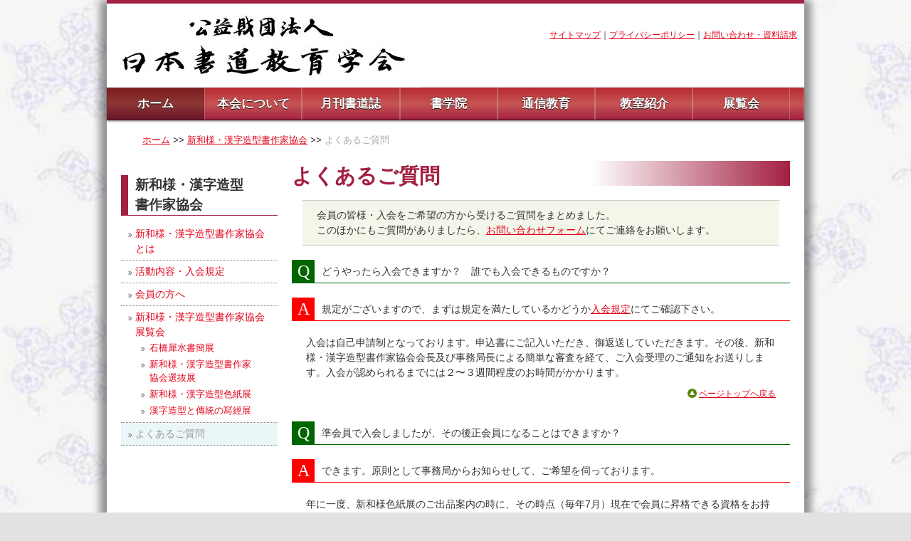

--- FILE ---
content_type: text/html
request_url: https://nihonshodou.or.jp/shinwayou/faq.html
body_size: 3140
content:
<!DOCTYPE html> 
<html lang="ja">
<head>
	<meta http-equiv="Content-Type" content="text/html; charset=utf-8">
	<meta http-equiv="Content-Script-Type" content="text/javascript">

	<meta name="description" content="新しい型の書作品「新和様」「漢字造形」を研鑽する書道団体「新和様・漢字造型書作家協会」をご紹介します。" />
	<meta name="keywords" content="日本書道教育学会, 書道, 書作品, 新和様, 漢字造形, 書道団体, 書道展, 「漢字造型」と「傳統の冩經」展, 新和様・漢字造型書作家協会選抜展, 新和様・漢字造型色紙展" />

	<link rev="made" href="mailto:info@nihonshodou.or.jp" />
	<link rel="stylesheet" href="../css/style.css" media="all" />
	<link rel="stylesheet" href="../js/dist/style.css">
	<link rel="stylesheet" href="../js/dist/slicknav.css">
	<script src="http://cdnjs.cloudflare.com/ajax/libs/modernizr/2.6.2/modernizr.min.js"></script>
	<script type="text/javascript" src="../js/jquery-1.6.1.min.js"></script>
	<script type="text/javascript" src="../js/dist/jquery.slicknav.js"></script>
	<script type="text/javascript">
$(document).ready(function(){
	$('#mainmenu').slicknav();
});
</script>
<title>日本書道教育学会｜新和様・漢字造型書作者協会｜よくあるご質問</title>
</head>
<body id="top">
	<div id="container">
		<header class="clearfix">
			<h1><a href="http://www.nihonshodou.or.jp/"><img src="../images/logo.jpg" width="440" height="118" alt="公益財団法人日本書道教育学会" title="公益財団法人日本書道教育学会"></a></h1>
<div id="google_translate_element" class="topmenu1"></div><script type="text/javascript">
function googleTranslateElementInit() {
  new google.translate.TranslateElement({pageLanguage: 'ja', includedLanguages: 'cs,de,en,es,fr,id,it,ko,mn,ru,th,zh-CN,zh-TW', layout: google.translate.TranslateElement.InlineLayout.SIMPLE, autoDisplay: false}, 'google_translate_element');
}
</script><script type="text/javascript" src="//translate.google.com/translate_a/element.js?cb=googleTranslateElementInit"></script>
			<div class="topmenu2"><a href="../sitemap.html">サイトマップ</a>｜<a href="../privacy.html">プライバシーポリシー</a>｜<a href="../inquiry_form.html">お問い合わせ・資料請求</a></div>
		</header>
		<nav id="mainmenu">
			<ul>
				<li><a href="../index.html" class="current">ホーム</a></li>
				<li><a href="../info/index.html">本会について</a></li>
				<li><a href="../fuji/index.html">月刊書道誌</a></li>
				<li><a href="https://shogakuin.nihonshodou.or.jp" target="_blank" rel="noopener noreferrer">書学院</a></li>
				<li><a href="../tsushin/index.html">通信教育</a></li>
				<li><a href="../school/index.html">教室紹介</a></li>
				<li><a href="../koubo/index.html">展覧会</a></li>
			</ul>
		</nav>
		<nav id="breadcrumb">
			<a href="../index.html">ホーム</a>&nbsp;&gt;&gt;&nbsp;<a href="index.html">新和様・漢字造型書作家協会</a>&nbsp;&gt;&gt;&nbsp;<span>よくあるご質問</span>
		</nav>
		<main>
			<h2>よくあるご質問</h2>
			<div class="lead">
				<p>会員の皆様・入会をご希望の方から受けるご質問をまとめました。<br />
				このほかにもご質問がありましたら、<a href="../inquiry_form.html">お問い合わせフォーム</a>にてご連絡をお願いします。</p>
			</div>
			<dl class="faq">
				<dt><span class="question">Q</span><span class="faq_text">どうやったら入会できますか？　誰でも入会できるものですか？</span></dt>
				<dd>
					<p class="answer_head"><span class="answer">A</span><span class="faq_text">規定がございますので、まずは規定を満たしているかどうか<a href="action.html#kitei">入会規定</a>にてご確認下さい。</span></p>
					<p>入会は自己申請制となっております。申込書にご記入いただき、御返送していただきます。その後、新和様・漢字造型書作家協会会長及び事務局長による簡単な審査を経て、ご入会受理のご通知をお送りします。入会が認められるまでには２〜３週間程度のお時間がかかります。</p>
					<p class="pagenavi"><a href="#top">ページトップへ戻る</a></p>
				</dd>
				<dt><span class="question">Q</span><span class="faq_text">準会員で入会しましたが、その後正会員になることはできますか？</span></dt>
				<dd>
					<p class="answer_head"><span class="answer">A</span><span class="faq_text">できます。原則として事務局からお知らせして、ご希望を伺っております。</span></p>
					<p>年に一度、新和様色紙展のご出品案内の時に、その時点（毎年7月）現在で会員に昇格できる資格をお持ちの方には、事務局よりご案内申し上げております。強制ではございません。</p>
					<p>資格については、「活動内容・入会規定」の「<a href="action.html#kaiin">会員の資格について</a>」をご覧ください。<br />
					こちらに記載されている資格以外に、新和様・漢字造型書作家協会選抜展草稿研究会に出席３回以上の方、郵送アドバイス６回以上参加の方は、会員昇格の資格を得ることができます。これは完全自己申告制になりますので、ご了承ください。</p>
					<p class="pagenavi"><a href="#top">ページトップへ戻る</a></p>
				</dd>
				<dt><span class="question">Q</span><span class="faq_text">会費はいつ支払うの？</span></dt>
				<dd>
					<p class="answer_head"><span class="answer">A</span><span class="faq_text">選抜展の出品依頼を行う毎年春頃、年会費を請求しております。</span></p>
					 <p>この時期に年会費と色紙展協賛費とを、一緒にご請求申し上げております。以前の会費をお支払いいただいていない方には、それもご一緒に請求させていただいております。</p>
					<p class="pagenavi"><a href="#top">ページトップへ戻る</a></p>
				</dd>
				<dt><span class="question">Q</span><span class="faq_text">協賛費は絶対に払わなくてはならないものですか？</span></dt>
				<dd>
					<p class="answer_head"><span class="answer">A</span><span class="faq_text">新和様・漢字造型書作家協会に所属していらっしゃる方には、お支払いいただいております。</span></p>
					 <p>恐れ入りますが「出品料」ではなく「協賛費」ですので、たとえご出品されなくてもお支払い頂いております。色紙展は書きやすく、また新和様・漢字造型書作家協会の作品発表会的意味合いが強い展覧会ですので、会員になられたからには是非ご出品をお勧めいたします。</p>
					<p class="pagenavi"><a href="#top">ページトップへ戻る</a></p>
				</dd>
			</dl>
		</main>
		<div id="sidebar">
			<nav id="sidemenu">
				<h3 class="normal">新和様・漢字造型<br>書作家協会</h3>
				<ul>
					<li><a href="index.html">新和様・漢字造型書作家協会とは</a></li>
					<li><a href="action.html">活動内容・入会規定</a></li>
					<li><a href="member.html">会員の方へ</a></li>
					<li><a href="exhibition/index.html">新和様・漢字造型書作家協会展覧会</a>
						<ul>
							<li><a href="exhibition/syokan.html">石橋犀水書簡展</a></li>
							<li><a href="exhibition/senbatsu.html">新和様・漢字造型書作家協会選抜展</a></li>
							<li><a href="exhibition/shikishi.html">新和様・漢字造型色紙展</a></li>
							<li><a href="exhibition/dentou.html">漢字造型と傳統の冩經展</a></li>
						</ul>
					</li>
					<li class="current">よくあるご質問</li>
				</ul>
			</nav>
		</div>
		<footer>&copy;The Japan Calligraphy Education Society All rights reserved</footer>
	</div>
</body>
</html>


--- FILE ---
content_type: text/css
request_url: https://nihonshodou.or.jp/css/style.css
body_size: 7708
content:
@charset "UTF-8";

/* CSS初期化 */

*
	{
	margin: 0;
	padding: 0;
	font-size: 100%;
	font-style: normal
	}

ul
	{
	list-style: none
	}
ol ol, dd ol
	{
	margin: 10px 40px !important
	}
img	
	{
	vertical-align: middle;
	border: none
	}
table
	{
	border-collapse: collapse;
	border-spacing: 0;
	width: 680px;
	/*border: solid black;*/
	/*border-width: 1px 0 0 1px;*/
	margin-bottom: 20px; 
	}
td, th
	{
	border:1px solid black;
	/*border-width: 0 1px 1px 0;*/
	line-height: 1.3
}
th
	{
	text-align: center;
	font-weight: normal;
}

/* フロート解除 */

.clearfix:after
	{
	content: "";
	display: block;
	clear: both
	}

/* ---------------------------------------- */

/* 2023/01/13 追記 */
html {scroll-behavior: smooth;}
/* 追記ここまで */

body
	{
	background: #e2e2e2 url('../images/back1.jpg');
	font-family: "ヒラギノ角ゴ Pro W3", "Hiragino Kaku Gothic Pro", "メイリオ", Meiryo, "ＭＳ Ｐゴシック", sans-serif;
	font-size: 0.9rem;
	color: #333;
	line-height: 1.5;
	text-align: center;
	}

#container
	{
	width: 980px;
	margin: 0px auto;
	background: #fff;
	text-align: left;
	box-shadow: 10px 0 10px rgba(0,0,0,0.4), -10px 0 10px rgba(0,0,0,0.4);
	-moz-box-shadow: 10px 0 10px rgba(0,0,0,0.4), -10px 0 10px rgba(0,0,0,0.4);　/* Firefox用 */  
	-webkit-box-shadow: 10px 0 10px rgba(0,0,0,0.4), -10px 0 10px rgba(0,0,0,0.4);　/* Safari,Google Chrome用 */  
	}
a
	{
	color: #e2041b;
	}
a:hover	
	{
	background: #ffb;
	}

small
	{
	font-size: 9pt
	}

/* @group ヘッダ */

header
	{
	height: 118px;
	border-top: 5px solid #a22041;
	}

header h1
	{
	float: left;
	}

.topmenu1
	{
	font-size: 10pt;
	padding: 10px 10px 0 10px;
	text-align: right;
	}
.topmenu1 li
	{
	display: inline;
	}
.topmenu1 li a
	{
	color: #333;
	text-decoration: none;
	}
.english
	{
	margin-right: 5px;
	padding-left: 22px;
 	background: url(../images/english.gif) no-repeat; 
	}
.chinese
	{
	margin-right: 5px;
	padding-left: 22px;
 	background: url(../images/chinese.gif) no-repeat; 
	}
.french
	{
	margin-right: 5px;
	padding-left: 22px;
 	background: url(../images/french.gif) no-repeat; 
	}
.japanese
	{
	margin-right: 5px;
	padding-left: 22px;
 	background: url(../images/japanese.png) no-repeat; 
	}
.topmenu2
	{
	font-size: 9pt;
	padding: 25px 10px 0 10px;
	text-align: right;
	}

/* @end */

/* @group メインメニュー*/

#mainmenu
	{
	width: 980px;
	height: 46px;
	list-style-type: none;
	background-image: -moz-linear-gradient(top, #b82b30 0%, #c75454 50%, #a22041 100%);
	background-image: -webkit-gradient(linear, left top, left bottom, color-stop(0, #b82b30), color-stop(0.50, #c75454), color-stop(1, #a22041));
	background:-ms-linear-gradient(top, #b82b30, #a22041);
	box-shadow: 1px 0px 0px rgba(225,225,225,0.3) inset,
		 -1px 0px 0px rgba(225,225,225,0.3) inset,
		0px 1px 1px rgba(0,0,0,0.1) inset,
		0px -1px 1px rgba(0,0,0,0.3) inset,
		0px 1px 3px #666;
	}
#mainmenu li
	{
	width:14%;
	color: #fff;
	font-family: "ヒラギノ明朝 Pro W6", "Hiragino Mincho Pro", "ＭＳ Ｐ明朝", serif;
	font-weight: bold;
	font-size: 13pt;
	float: left;
	text-align: center;
	}
#mainmenu li a
	{
	width: auto;
	color: #fff;
	text-shadow: 0 -1px 0px rgba(0, 0, 0, 0.3), 0 1px 0px rgba(0, 0, 0, 0.8);
	padding: 10px 0;
	text-decoration: none;
	display: block;
	background-image: -moz-linear-gradient(top, #b82b30 0%, #c75454 50%, #a22041 100%);
	background-image: -webkit-gradient(linear, left top, left bottom, color-stop(0, #b82b30 0%), color-stop(0.50, #c75454), color-stop(1, #a22041));
	background:-ms-linear-gradient(top, #b82b30, #a22041);
	box-shadow: 1px 0px 0px rgba(225,225,225,0.3) inset,
		-1px 0px 0px rgba(225,225,225,0.3) inset,
		0px 1px 1px rgba(0,0,0,0.1) inset,
		 0px -1px 1px rgba(0,0,0,0.3) inset
	}
#mainmenu li a:hover, #mainmenu a.current
	{
	background-image: -moz-linear-gradient(top, #7c1b1e 0%, #8d3736 50%, #6b162a 100%);
	background-image: -webkit-gradient(linear, left top, left bottom, color-stop(0, #7c1b1e), color-stop(0.50, #8d3736), color-stop(1, #6b162a));
	background:-ms-linear-gradient(top, #7c1b1e, #6b162a);
	box-shadow: 1px 0px 0px rgba(225,225,225,0) inset,
		-1px 0px 0px rgba(225,225,225,0) inset,
		0px 1px 1px rgba(0,0,0,0.1) inset,
		0px -1px 1px rgba(0,0,0,0.3) inset
	}

/* ---------------------------------------- */
/* パンくずリスト */
/* ---------------------------------------- */

#breadcrumb
		{
	width: 980px;
	margin: 0 30px;
	font-size: 10pt;
	padding: 18px 0 0 20px;
	color:  #222;
}

#breadcrumb span
	{
	color: #aaa
}

/* @end */

/* ---------------------------------------- */
/* コンテンツ */
/* ---------------------------------------- */

#mainimage
	{
	margin: 0 !important;
	border-top: 1px solid #fff;
	}

#mainBnr2021
	{
	margin: 0 !important;
	border-top: 1px solid #fff;
	}

main
	{
	width: 700px;
	padding: 20px 20px 20px 0;
	float: right;
	padding-bottom: 40px;
	text-align: left;
	}

h1, h2, h3
	{
	font-family: "ヒラギノ明朝 Pro W6", "Hiragino Mincho Pro", "ＭＳ Ｐ明朝", serif;
	font-weight: bold;
	}

h2
	{
	height: 35px;
	margin-bottom: 20px;
	color: #a22041 !important;
	font-size: 22pt;
	font-family: "ヒラギノ明朝 Pro W6", "Hiragino Mincho Pro", "ＭＳ Ｐ明朝", serif;
	font-weight: bold;
	background: #ffffff; /* Old browsers */
	background: -moz-linear-gradient(left,  #ffffff 60%, #a22041 100%); /* FF3.6-15 */
	background: -webkit-linear-gradient(left,  #ffffff 60%, #a22041 100%); /* Chrome10-25,Safari5.1-6 */
	background: linear-gradient(to right,  #ffffff 60%,#a22041 100%); /* W3C, IE10+, FF16+, Chrome26+, Opera12+, Safari7+ */
	filter: progid:DXImageTransform.Microsoft.gradient( startColorstr='#ffffff', endColorstr='#a22041',GradientType=1 ); /* IE6-9 */

	}

h2 span.subtitle
	{
	width: 48%;
	padding-top: 13pt;
	padding-right: 8pt;
	color: #000;
	font-family: "ヒラギノ角ゴ Pro W3", "Hiragino Kaku Gothic Pro", "メイリオ", Meiryo, "ＭＳ Ｐゴシック", sans-serif;
	font-size: 8.5pt;
	text-shadow: 1px 1px 0px rgba(255,255,255,1), -1px -1px 0px rgba(255,255,255,1);
	}

h3.normal
	{
	margin-bottom: 20px;
	padding-left: 10px;
	color: #333;
	font-size: 14pt;
	border-left: 10px solid #a22041;
	border-bottom: 1px solid #a22041;
	}

h3.kaijo {
	background-color:#a22041;
	color:#fff;
	font-size:1.4rem;
	font-weight:bold;
	padding:0.4rem 0;
	margin:0 0 0.6rem 0;
	text-align:center;
}

h3.normal small
	{
	font-size: 11pt
	}

span.subtitle
	{
	display: block;
	float: right;
	width: 50%;
	padding-top: 3pt;
	text-align: right;
	font-size: 9pt;
	}

span.subtitle2
	{
	display: block;
	font-size: 11pt;
	}

h4
	{
	margin-bottom: 15px !important;
	color: #060;
	}

h5.normal
	{
	color: #333;
	font-size: 12pt;
	font-weight: bold;
	}

/* @group インデックス */

.topics		{
		margin: 20px 0;
		border-radius: 10px;        /* CSS3草案 */  
		-webkit-border-radius: 10px;    /* Safari,Google Chrome用 */  
		-moz-border-radius: 10px;   /* Firefox用 */ 
		border: 3px solid  #a22041;
 }

.topics h3
	{
		margin: 15px auto 10px auto;
		text-align: center;
	}

div.column
	{
	border: 1px solid #cccccc;
	margin: 20px 10px;
	background-color: #f2f7e9;
	}
 div.column p, div.column h4
 	{
	 margin: 20px;
	 }
div.lead
	{
	width: 90%;
	margin: 20px auto;
	padding: 10px 20px;
	background-color: #f2f7e9;
	border-top: 1px solid #ccc;
	border-bottom: 1px solid #ccc;
	}
div.lead2
	{
	width: 90%;
	margin: 20px auto;
	padding: 10px 20px;
	background-color: #F7E9ED;
	border-top: 3px solid #ccc;
	border-bottom: 3px solid #ccc;
	}
div.lead3
	{
	width: 90%;
	margin: 20px auto;
	padding: 10px 20px;
	background-color: #fff;
	border-top: 3px solid #ccc;
	border-bottom: 3px solid #ccc;
	}
div.lead3
	{
	width: 90%;
	margin: 20px auto;
	padding: 10px 20px;
	background-color: #fff;
	}



p.button, p.button2, p.button3, p.button4
	{
		width: 250px;
		margin: 20px auto !important;
		cursor: pointer;
	}

p.button2
	{
	margin:20px 0 20px auto !important;
	}

p.button3, p.button4 {
		margin-top: 40px !important;
}

p.button3 {
	float: left;
}

p.button4 {
	float: right;
}

p.button a, p.button2 a
	{
		display: block;
		border-radius: 5px;        /* CSS3草案 */  
    	-webkit-border-radius: 5px;    /* Safari,Google Chrome用 */  
    	-moz-border-radius: 5px;   /* Firefox用 */ 
		font-size: 11pt;
		text-align: center;
		text-decoration: none;
		text-shadow:0 -1px 0px rgba(0, 0, 0, 0.3),0 1px 0px rgba(0, 0, 0, 0.8);
		background: #E495AF;
		background-image: -moz-linear-gradient(top, #E495AF, #A22041);
		background-image: -webkit-linear-gradient(top, #E495AF, #A22041);
		background-image: -ms-linear-gradient(top, #E495AF, #A22041);
		background-image: -o-linear-gradient(top, #E495AF, #A22041);
		background-image: linear-gradient(to bottom, #E495AF, #A22041);
		color: #ffffff !important;
		padding: 5px auto;
		border: solid #A22041 3px;
		cursor: pointer;
	}

p.button a:hover, p.button2 a:hover, p.button4 a:hover {
		background: #7c1b1e;
		background-image: -moz-linear-gradient(top, #A22041, #7c1b1e);
		background-image: -webkit-linear-gradient(top, #A22041, #7c1b1e);
		background-image: -ms-linear-gradient(top, #A22041, #7c1b1e);
		background-image: -o-linear-gradient(top, #A22041, #7c1b1e);
		background-image: linear-gradient(to bottom, #A22041, #7c1b1e);
		border: solid #7c1b1e 3px;
		cursor: pointer;
	}

p.button3 a, p.button4 a {
		height: 40px;
		display: flex;
		justify-content: center;
		align-items: center;
		border-radius: 5px;        /* CSS3草案 */  
    	-webkit-border-radius: 5px;    /* Safari,Google Chrome用 */  
    	-moz-border-radius: 5px;   /* Firefox用 */ 
		font-size: 11pt;
		text-align: center;
		text-decoration: none;
		text-shadow:0 -1px 0px rgba(0, 0, 0, 0.3),0 1px 0px rgba(0, 0, 0, 0.8);
		padding: 20px auto !important;	
		color: #ffffff !important;
		cursor: pointer;
}

p.button3 a
	{
		background: #1c1c60;
		background-image: -moz-linear-gradient(top, #b2b2ed, #1c1c60);
		background-image: -webkit-linear-gradient(top, #b2b2ed, #1c1c60);
		background-image: -ms-linear-gradient(top, #b2b2ed, #1c1c60);
		background-image: -o-linear-gradient(top, #b2b2ed, #1c1c60);
		background-image: linear-gradient(to bottom, #b2b2ed, #1c1c60);
		border: solid #1c1c60 3px;
	}

p.button3 a:hover {
		background: #7c1b1e;
		background-image: -moz-linear-gradient(top, #1c1c60, #062351);
		background-image: -webkit-linear-gradient(top, #1c1c60, #062351);
		background-image: -ms-linear-gradient(top, #1c1c60, #062351);
		background-image: -o-linear-gradient(top, #1c1c60, #062351);
		background-image: linear-gradient(to bottom, #1c1c60, #062351);
		border: solid #062351 3px;
		cursor: pointer;
	}

p.button4 a
	{
		background: #E495AF;
		background-image: -moz-linear-gradient(top, #E495AF, #A22041);
		background-image: -webkit-linear-gradient(top, #E495AF, #A22041);
		background-image: -ms-linear-gradient(top, #E495AF, #A22041);
		background-image: -o-linear-gradient(top, #E495AF, #A22041);
		background-image: linear-gradient(to bottom, #E495AF, #A22041);
		border: solid #A22041 3px;
	}

/* @end */

section
	{
	width: 100%;
	margin: 0 auto 20px auto;
	}
div.section_body, div.paragraph
	{ margin: 20px }

div.section_body h4
	{
	line-height: 1;
	margin-bottom: 10px;
	color: #4b9001
	}

/* P タグ */

div.paragraph p	
	{
	margin-bottom: 10px;
	text-indent: 1em
	}

div.paragraph ol
	{
	margin: 20px 0 20px 40px;
	}

p.kyozai		{ margin: 15px 0 10px 0; font-size: 10pt !important; text-align: right }

p.center		{ text-align: center }

p.caption		{ margin: 0; font-size: 10pt !important; text-align: center;}

p.pagenavi		{ font-size: 9pt; text-align: right }

p.footnote		{ margin-bottom: 5px; padding-left: 1em !important; text-indent: -1em !important }

section a, .sitemap a, .faq a
				{ color: #e2041b; }

p.pagenavi a	{ padding-left: 16px; background: url("../images/bullet_top.gif") top left no-repeat }

section ul li
				{
	margin-bottom: 5px;
	padding-left: 25px;
	background: url("../images/bullet.gif") top left no-repeat !important;
	font-size: 10.5pt;
}

/* バックナンバーメニュー */

ul.back_menu	{ margin: 20px 0 20px 20px }
ul.back_menu li { float: left; width: 110px; padding-left: 20px; background: url("../images/bullet.gif") top left no-repeat; font-size: 10.5pt; }
.section_body ol
				{ margin-left: 24px }

/* ページ内リンクメニュー */
.arrow{
    position: relative;
    display: inline-block;
    padding: 0 0 0 16px;
    color: #000;
    vertical-align: middle;
    text-decoration: none;
    font-size: 15px;
}
.arrow::before,
.arrow::after{
    position: absolute;
    top: 0;
    bottom: 0;
    left: 0;
    margin: auto;
    content: "";
    vertical-align: middle;
}

.arrow4-6::before{
    box-sizing: border-box;
    width: 12px;
    height: 12px;
    border: 1px solid #7a0;
	margin:3px 5px 0 2px;
    -webkit-border-radius: 25%;
    border-radius: 25%;
	-webkit-transform: rotate(90deg);
    transform: rotate(90deg);

}
.arrow4-6::after{
    left: 5px;
    box-sizing: border-box;
    width: 3px;
    height: 3px;

    border: 3px solid transparent;
    border-left: 3px solid #7a0;
	-webkit-transform: rotate(90deg);
    transform: rotate(90deg);
}
.arrow4-7::before{
    box-sizing: border-box;
    width: 12px;
    height: 12px;
    border: 1px solid #7a0;
	margin:5px 0px 0px 0px;
    -webkit-border-radius: 25%;
    border-radius: 25%;
	-webkit-transform: rotate(90deg);
    transform: rotate(90deg);

}
.arrow4-7::after{
    left: 5px;
    box-sizing: border-box;
    width: 3px;
    height: 3px;

    border: 3px solid transparent;
    border-left: 3px solid #7a0;
	-webkit-transform: rotate(0deg);
    transform: rotate(0deg);
}

ul.arrow_menu	{ margin: 20px 0 20px 20px }
ul.arrow_menu li { float: left; width: 180px; padding-left: 20px;font-size: 10.5pt; }
ul.arrow_menu2	{ margin: 20px 0 20px 20px }
ul.arrow_menu2 li { float: left; width: 230px; padding-left: 20px;font-size: 10.5pt; }
ul.arrow_menu3	{ margin: 20px 0 20px 0 }
ul.arrow_menu3 li {float: left; width: 350px}
ul.arrow_menu3 li span {font-size:90%;padding-left:3px}
.section_body ol
				{ margin-left: 24px }
.arrow_menu li span{text-decoration: underline}



/* @group 公募展応募要項 */

dl.syusai		{ width: 400px; margin: 20px 0 20px auto !important }
dl.syusai dt	{ width: 50px }
dl.syusai dd	{ margin: 0 0 5px 50px; /*text-align: right*/ }

dl.youkou		{ margin: 30px 20px }
dl.youkou dt	{ margin-bottom: 10px }
dl.youkou dd	{ margin: 0 0 20px 40px !important }
dl.youkou dd dt, dl.youkou dd dd
				{ margin-bottom: 5px !important }
dl.youkou ol	{ margin: 0 20px 20px 26px }
dl.youkou td, dl.youkou th
				{ padding: 3px }
dl.youkou ul	{ margin: 20px 20px 20px 40px }
dl.youkou ul li	{ padding-left: 0; background-image: none !important; list-style: disc }

/* @end */

/* @group 画像回り込み */

div.rightimage	{
	float: right;
	width: 300px;
	margin-left: 10px;
}

div.leftimage	{
	width: 200px;
	margin-right: 10px;
}

div.leftimage2	{
	width: 135px;
	margin-right: 10px;
	margin-bottom: 20px;
}

ul.topic_images, div.image_box {
	display: flex;
	flex-direction: row;
	width: 100%;
	margin: 20px 20px 5px 20px;
	text-align: center;
 }
ul.topic_images {
	margin: 0;
}
ul.topic_images li {
	padding: 0 20px 10px 0;
}

figure, .section_body dl, blockquote
				{ margin: 20px }

figure, figcaption
				{ text-align: center }

div.image_left	{ width: 310px; margin-right: 20px; }
div.image_3column_left, div.image_3column_center
				{ width: 200px; margin-right: 20px }

/* @end */

dl#topics dt, dl.prof dt, dl.syusai dt,
span.question, span.answer, #topic_images li,
div.leftimage, div.leftimage2, div.image_3column_left, div.image_3column_center
	{
	float: left
	}

dl#topics
	{
	margin: 10px 20px;
	font-size: 10pt;
	}
dl#topics dt
	{
	width: 120px
	}
dl#topics dd
	{
	margin: 0 0 7px 120px;
	}

span.cat_new, span.cat_topix
	{
	display: block;
	width: 5em;
	float: left;
	margin: 0 15px 2px 0;
	padding: 0 3px;
	text-align: center;
	color: #ffffff;
	}
span.cat_new
	{ 
	background-color: #7a4171;
	}
span.cat_topix
	{ 
	background-color: #006e54;
	}
dl.prof dt		{ width: 100px; border: none !important; color: #333 !important; }
dl.prof dd		{ margin: 0 0 10px 105px !important }

dl.prize dt		{ float: left; clear: left; width: 40% }
dl.prize dd		{ margin-left: 40% }
dl.normal		{ margin: 20px }
dl.normal dd	{ margin: 0 0 10px 30px }
.margin_zero	{ margin: 0 !important }
.margin_top		{ margin-top: 20px }
.margin_bottom	{ margin-bottom: 20px }

img.border		{ border: 1px solid #000 }

/* @group よくあるご質問 */

dl.faq dt, dl.faq dd
	{
	margin: 0 !important
	}
dl.faq dt
	{
	border-bottom: 1px solid #060;
	line-height: 24pt
	}
dl.faq dd
	{
	padding-bottom: 20px
	}
dl.faq dd p
	{
	margin: 10px 20px
	}
p.answer_head
	{
	margin: 20px 0 !important;
	border-bottom: 1px solid red;
	line-height: 24pt
	}
span.question, span.answer
	{
	display: block;
	width: 24pt;
	color: #fff;
	font-family: Georgia, serif;
	font-size: 18pt;
	line-height: 24pt;
	text-align: center;
	}
span.question
	{
	background: #060
	}
span.answer
	{
	background: red
	}
span.faq_text
	{
	padding-left: 10px
	}
blockquote
	{
	border-top: 1px solid #ccc;
	border-bottom: 1px solid #ccc
	}
blockquote p
	{
	margin: 20px !important
	}
blockquote div.leftimage
	{
	width: 110px;
	margin: 20px
	}

/* @end */

/* @group お申し込みフォーム */

fieldset
	{
	margin:20px 0;
	border: 1px solid #ccc
	}
fieldset dl, fieldset p
	{
	margin: 20px
	}
fieldset dl dt
	{
	margin-bottom: 5px
	}
fieldset dl dd
	{
	margin-bottom: 20px !important
	}
fieldset dl dd input, fieldset dl dd select
	{
	vertical-align: middle
	}
fieldset strong
	{
	color: red;
	margin-left: 10px;
	font-weight: normal
	}
label
	{
	margin: 0 15px 0 5px
	}
fieldset select
	{
	margin-right: 20px
	}
div.submitbutton
	{
	margin: 10px 0;
	background-color: #E495AF;
	text-align: center
	}
div.submitbutton input
	{
	margin: 10px
	}

/* @end */

/* @group 寄附行為 */

dl.kifu			{ margin: 20px }
dl.kifu dt		{ float: left; width: 80px; clear: left }
dl.kifu dd		{ margin-left: 80px; margin-bottom: 10px }
dl.kifu dd dl	{ margin-top: 10px }
dl.kifu dd dt	{ width: 50px }
dl.kifu dd dd	{ margin-left: 50px }

/* @end */


ul.sitemap		{
	background: url("../images/dot.gif") repeat-y 3px 0;
	line-height: 1;
	float: left;
	width: 32%;
}

ul.sitemap li	{
	font-size: 10pt;
	margin-bottom: .8em;
	padding: 0 !important;
	background: url("../images/dot2.gif") no-repeat 2px .5em;
}

ul.sitemap li a	{
	background: url("../images/sitemap_bullet1.gif") no-repeat 0 .2em;
	margin-left: 25px;
	padding-left: 12px;
}

ul.sitemap a.open	{
	background: url("../images/sitemap_bullet2.gif") no-repeat 0 .2em
	}

ul.sitemap ul	{
	margin: .8em 0 1.5em 25px;
	background: url("../images/dot.gif") repeat-y 3px 0;
}



/* @group 各種テーブル */

dl.youkou dd table, table.price, table.gallery, table.backnumber
				{ width: 100% }

table.timetable td
				{ min-height: 4em }

table.teacher th, table.tokusetsu th, table.timetable th, table.gallery th, table.price th,
table.backnumber th, dl.youkou th, .calendar th
	{
	background-color: #a22041;
	color: #ffffff;
	}
td.must, td.sold
	{
	background-color: #ffdee4
	}
td.opt	
	{
	background-color: #ddfff2
	}
td.pen, td.short
	{
	background-color: #fffed3
	}
td.title
	{ background-color: #e6cde3 }

table.teacher td, table.teacher th, table.price td, table.price th, table.gallery td, table.gallery th
				{ padding: 5px }
table.timetable td, table.timetable th
				{ padding: 5px 0 }
table.tokusetsu td, table.tokusetsu th
				{ padding: 4px }
table.backnumber td, table.backnumber th
				{ padding: 3px }

span.kouza		{ font-weight: bold }

table.tokusetsu td ol li
				{ margin: 0 0 2px 20px }

td.teacher, table.price td, table.timetable td, td.state
				{ text-align: center }
td.time, td.price
				{ text-align: right }

table.telno, table.telno td, table.telno th
				{ border: none; border-bottom: 1px solid #cccccc }
table.telno, table.prize
				{ width: 90%; margin: 0 5% 20px 5% }
table.telno td, table.telno th
				{ font-size: 10pt; line-height: 2 }




/* 添削講座 各種テーブル */

.course-2020 h3{border:1px solid #000000;padding:5px;font-size: 150%;margin-bottom: 15px}

.course-2020 h4{border-top:2px solid #000000;padding-top:5px;font-size: 110%;margin-bottom: 5px}
.course-2020 h4 span{font-size: 150%;color:#DF0909;}

.course-2020 h5{font-size: 150%}

.course-2020 dt{font-weight: bolder;color:#DF0909;border-bottom: 1px dotted #DF0909;margin-bottom: 5px}
.course-2020 dd{margin-bottom: 10px}
.course-2020 dl{padding-bottom: 20px}
.course-2020 p{margin-bottom: 10px}

.course-2020-solo{margin: 10px 0 5px 0}

.thead-color1
	{
	color:white;
	font-weight:700;
	text-align:center;
	border-top:none;
	border-right:none;
	border-bottom:none;
	background:#1F4E78;
}

.thead-color2
	{
	color:white;
	font-weight:700;
	text-align:center;
	border-top:none;
	border-right:none;
	border-bottom:none;
	background:#BF8F00;
}

.thead-color3
	{
	color:white;
	font-weight:700;
	text-align:center;
	border-top:none;
	border-right:none;
	border-bottom:none;
	background:#548235;
}

.course-2020 span{font-size: 85%}
.course-2020 td{padding: 5px}
.course-2020-num{text-align: center; font-weight: bolder}

.xl160	{background:#D9D9D9}

.course-2020 .course-address{border:1px dotted #000; padding: 15px;margin-bottom: 20px}


/* 年表 */
table.nenpyou td
	{
	vertical-align: top;
	padding: 5px 10px;
}
td.year
	{
	white-space: nowrap;
	text-align: right;
	background-color: #eebbce
	}

/* ギャラリー */
table.gallery, table.gien
				{ margin-bottom: 20px }

table.prize, table.prize td, table.prize th
				{ border: none }
table.prize td	{ padding: 4px }

/* カレンダー */
table.calendar	{ width: 100% }
table.calendar td
				{ height: 65px; vertical-align: top; padding: 2px }
td.blank		{ background-color: #eee }
.holiday		{ color: red }
.saturday		{ color: blue }
.syodo			{ color: #060 }
.pen			{ color: #c30 }
.tenkoku		{ color: #990 }

.w50			{ width: 50px }
.w60			{ width: 60px }
.w70			{ width: 70px }
.w80			{ width: 80px }
.w90			{ width: 90px }
.w95			{ width: 95px }
.w100			{ width: 100px }
.w110			{ width: 110px }
.w120			{ width: 116px }
.w136			{ width: 136px }
.w160			{ width: 160px }
.w170			{ width: 170px }
.w210			{ width: 210px }

/* @end */

/* @group サイドバー */

#sidebar
	{
	width: 260px;
	padding-top: 20px;
	float: left;
	}

#sidenav
	{
	width: 222px;
	margin: 20px auto;
	}

#sidenav li
	{
	margin:10px 0;
	}

#sidebar h3
	{
	margin: 20px 0 10px 0 !important;
	}

#banner_box
	{
	width:222px;
	margin: 0 auto;
	padding: 10px 0;
	background-image: url(../images/banner_bg.jpg);
	}

#banner_box img
	{
	display: block;
	width: 200px;
	margin: 10px auto;
	}

#sidemenu
	{
	width: 220px;
	margin: 0 10px 20px 20px;
	color: #999
	}

#sidemenu li
	{
	padding: 5px 10px 5px 20px;
	border-bottom: 1px dotted gray;
	background: transparent url(../images/bullet.png) no-repeat 10px 14px
	}

#sidemenu li ul
	{
	margin: 0
	}

#sidemenu li li
	{
	padding: 2px 20px;
	border: none;
	background: transparent url(../images/bullet.png) no-repeat 8px 10px;
	font-size: 90%
	}

#sidemenu li.current
	{
	background-color: #eaf6f8
	}

#sidemenu a
	{
	text-decoration: none;
	}

/* @end */

/* @group フッタ */

footer		{
	clear: both;
	background: #a22041;
	color: #fff;
	font-size: 9pt;
	text-align: center;
	line-height: 40px;
}

/* @end */

div.thick { width: 600px; margin: 20px auto; text-align: left; font: 10pt sans-serif; }
div.thick dl dt	{ margin-bottom: 5px; border-bottom: 1px solid #ccc; color: #060 }
div.thick dl  dd	{ margin: 0 20px 10px 60px !important }

/* @group マップ */

/*******教室検索***********************************************************************/
.area_box ul {
	padding: 10px;
}
.area_box ul li{
	float: left;
	width: 60px;
}

.zip_list {
	margin-bottom: 20px;
}
.zip_list p{
	background: url("../images/common/list_icon02.gif") 0 center no-repeat;
	padding-left: 17px;
	line-height: 1.1;
	margin: 0 15px 15px 0;
	float: left;
}

/*教室紹介*/
.class_search_area .map_cont {
position: static !important;
margin-bottom: 10px;
}


/*******教室検索***********************************************************************/
#class_search {
	position: relative;
}
.class_search_area {
	position: relative;
}
.class_search_area .map_cont{
	position: absolute;
	right:0;
	top:50%;
	z-index:0;
}
.class_search_info {
	width: 300px;
	height: 100px;
	font-weight: bold;
	position: absolute;
	z-index: 2;
	text-align: center;
	font-size: 150%;
	top: 400px;
}
.area_map {
	background: url("../images/japan_map1.jpg") center center no-repeat #fff;
	position: relative;
	margin-bottom: 20px;
	min-height: 745px;
	min-width: 510px;
}
.area_box {
	border: #e5e5e5 3px solid;
	background: #fff 0 0 repeat;
	width: 140px;
	position: absolute;
}
.area_box#area_1{
	top: 0;
	right: 0;
}
.area_box#area_2{
	bottom: 180px;
	right: 0;
}
.area_box#area_3{
	top: 45px;
	right: 180px;
}
.area_box#area_4{
	bottom: 55px;
	right: 180px;
}
.area_box#area_5{
	top: 240px;
	left: 180px;
}
.area_box#area_6{
	bottom:67px;
	left: 120px;
}
.area_box#area_7{
	top:280px;
	left: 0px;
	height: 150px
}
.area_box .area_name{
	background: #b8a99a 0 0 repeat;
	padding: 10px;
	text-align: center;
	color: #000;
}
.area_box ul {
	padding: 10px;
}
.area_box ul li{
	float: left;
	margin: 0;
	padding: 0;
	background: #fff !important;
	text-align: center;
}

button {
	margin: 0 10px;
	padding: 2px 10px;
	background-color: #fff;
	border-radius: 5px;        /* CSS3草案 */  
	-webkit-border-radius: 5px;    /* Safari,Google Chrome用 */  
	-moz-border-radius: 5px;   /* Firefox用 */ 
}

/* @end */

#step {
	margin: 30px 0 50px 0;

}
#step ul li a {
	display: block;
	float: left;
	height: 26px;
	background: #e495af;
	text-align: center;
	padding: 10px 10px 0 30px;
	position: relative;
	margin: 0 5px 0 0; 
	
	font-size: 12px;
	text-decoration: none;
	color: #fff;
}

#step ul li a:after {
	content: "";  
	border-top: 18px solid transparent;
	border-bottom: 18px solid transparent;
	border-left: 18px solid #e495af;
	position: absolute; right: -18px; top: 0;
	z-index: 1;
}

#step ul li a:before {
	content: "";  
	border-top: 18px solid transparent;
	border-bottom: 18px solid transparent;
	border-left: 18px solid #fff;
	position: absolute; left: 0; top: 0;
	padding: 0 0 0 10px;
}
#step ul li:first-child a {
	border-top-left-radius: 10px; border-bottom-left-radius: 10px;
}
#step ul li:first-child a:before {
	display: none; 
}

#step ul li:last-child a {
	padding-right: 80px;
	border-top-right-radius: 10px; border-bottom-right-radius: 10px;
}
#step ul li:last-child a:after {
	display: none; 
}


.listClear{clear: left}

.webG-List{width:300px; float: left}

.preSenbatuWrap{margin-left:20px;margin-top:-15px}
.preSenbatu{border:1px dotted #000;padding: 15px;}

.preSenbatuTitle{ color: #0B1D64;margin-bottom: 10px}
.preSenbatuTitle span{font-size:110%; font-weight: bolder}



/*フォントサイズ*/
.fz90 {font-size:90%}
.fz80 {font-size:80%}
.fz120 {font-size:120%}
.fz140 {font-size:140%}

/*フォントウエイト*/
.fwB{font-weight: bold}

/*マージン　TOP*/
.mt100{margin-top: 100px}
.mt80{margin-top: 80px}
.mt50{margin-top: 50px}
.mt30{margin-top: 30px}
.mt20{margin-top: 20px}

.mb50{margin-bottom: 50px}
.mb30{margin-bottom: 30px}
.mb20{margin-bottom: 20px}


/*line-height　TOP*/
.lh15{line-height: 1.5}
.lh18{line-height: 1.8}


.lead210426 h3{font-size:150%; margin-bottom: 15px;color:#03227B}
.lead210426 dl {margin:0 0 15px 0;ont-weight:800;font-size:120%;clear: left}
.lead210426 dl dt{color:#E44547;margin-bottom:12px; float: left;width:230px}
.lead210426 dl dd{ /*background:#E44547;*//*padding:4px;*/ /*border-radius: 3px*/ }

.kouenR
	{
	color: #e2041b;
	}

span.del {
  text-decoration-line: line-through;
  text-decoration-style: solid;
  text-decoration-color: #000000;
}
.redTxt{
	color:#FF0004
}

.txtLth{text-decoration: line-through}


.nonListN{list-style-type: none !important;}


/***** 2022.12 *****/
/***** トップバナーエリアレイアウト *****/
/* PC用＝デフォルト */
.main-banner-area {
	width:100%;
	height:auto;
	margin:0;
	display:flex;
	justify-content:space-between;
	flex-row:row wrap;
}

img.m-banner {
	width:45%;
	height:auto;
	object-fit:cover;
	margin:0 auto;
}

img.m-banner-2c {
	width:100%;
	height:auto;
	object-fit:cover;
	margin:0 auto;
	transition:1s;
}
img.m-banner-2c:hover {
	opacity:0.8;
	background-color:#889;
	transition:1s;
}

img.m-banner-3c {
	width:30%;
	height:auto;
	object-fit:cover;
	margin:0 auto;
}

div.theta-button-aca {
	width:80%;
	margin:0.5rem auto 0 auto;
	padding:0.6rem 1rem;
	text-align:center;
	font-size:1rem;
	font-weight:bold;
	color:#fff;
	background:linear-gradient(#6b8d9e,#347);
	border-radius:0.6rem;
	transition:1s;
}
div.theta-button-aca:hover {
	color:#fff;
	background:linear-gradient(#125,#496b7c);
	transition:1s;
}
div.theta-button-stu {
	width:80%;
	margin:0.5rem auto 0 auto;
	padding:0.6rem 1rem;
	text-align:center;
	font-size:1rem;
	font-weight:bold;
	color:#fff;
	background:linear-gradient(#9a7486,#743);
	border-radius:0.6rem;
	transition:1s;
}
div.theta-button-stu:hover {
	color:#fff;
	background:linear-gradient(#521,#785264);
	transition:1s;
}


/* スマホ用
@media screen and(max-width:414px) {
.main-banner-area {
	width:100%;
	height:auto;
	margin:0 auto;
}

img.m-banner {
	width:100%;
	height:auto;
	object-fit:cover;
	margin:0 auto;
	padding:0 0;
}

img.m-banner-2c {
	width:100%;
	height:auto;
	object-fit:cover;
	margin:0 auto;
}

img.m-banner-3c {
	width:100%;
	height:auto;
	object-fit:cover;
	margin:0 auto;
}

div.theta-button-aca {
	margin:0.5rem 0 1rem auto;
	padding:0.6rem 1rem;
	text-align:center;
	font-size:1rem;
	font-weight:bold;
	color:#fff;
	background:linear-gradient(#496b7c,#125);
	border-radius:0.6rem;
	transition:0.6s;
}
a.theta-buton-aca-hov {
	color:#fff;
	background:linear-gradient(#496b7c,#125);
	transition:0.6s;
}
div.theta-button-stu {
	margin:0.5rem 0 0 auto;
	padding:0.6rem 1rem;
	text-align:center;
	font-size:1rem;
	font-weight:bold;
	color:#fff;
	background:linear-gradient(#785264,#521);
	border-radius:0.6rem;
	transition:0.6s;
}
a.theta-buton-stu-hov {
	color:#fff;
	background:linear-gradient(#785264,#521);
	transition:0.6s;
}
}
 */


--- FILE ---
content_type: text/css
request_url: https://nihonshodou.or.jp/js/dist/style.css
body_size: 495
content:
.slicknav_menu {
	display:none;
}

@media screen and (max-width: 40em) {
	.js #mainmenu {
		display:none;
	}
	
	.js .slicknav_menu {
		display:block;
	}
	
	#container {
		width: 100%;
	}
	
	.topmenu1, .topmenu2, #breadcrumb {
		display: none;
	}

	h1 {
		width: 100%;
		text-align: center;
	}

	h2 {
		background: white !important
	}
	
	img {
		max-width: 100%;
 		height: auto;
	}

	main {
		width: 90%;
		padding: 20px;
		float: none;
		text-align: left;
	}

	#sidebar, #sidenav, #sidemenu {
		width: 90%;
	}
	
	#sidenav {
		text-align: center;
	}
	
	footer {
		max-width: 100%
	}
}